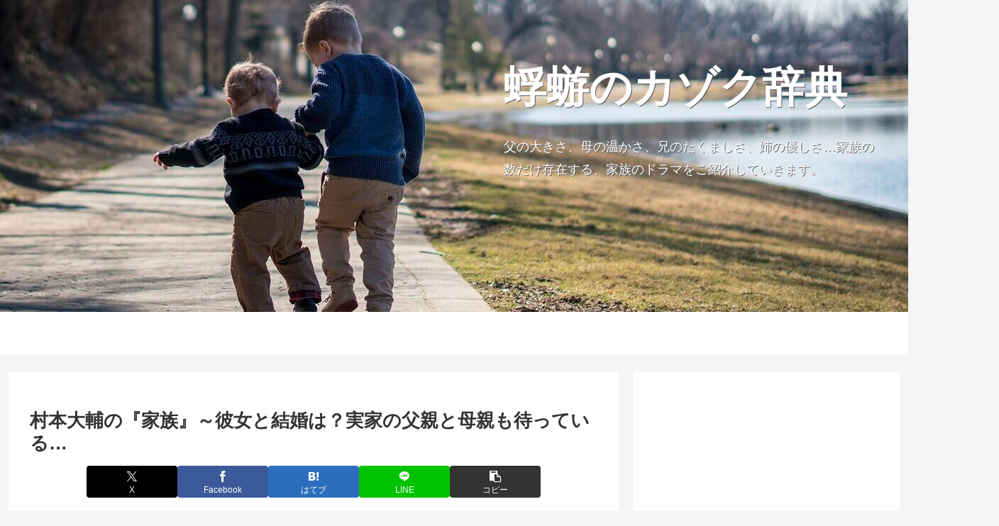

--- FILE ---
content_type: text/html; charset=utf-8
request_url: https://www.google.com/recaptcha/api2/aframe
body_size: 268
content:
<!DOCTYPE HTML><html><head><meta http-equiv="content-type" content="text/html; charset=UTF-8"></head><body><script nonce="AB9pwQiD1g5SHCEWRDN5sg">/** Anti-fraud and anti-abuse applications only. See google.com/recaptcha */ try{var clients={'sodar':'https://pagead2.googlesyndication.com/pagead/sodar?'};window.addEventListener("message",function(a){try{if(a.source===window.parent){var b=JSON.parse(a.data);var c=clients[b['id']];if(c){var d=document.createElement('img');d.src=c+b['params']+'&rc='+(localStorage.getItem("rc::a")?sessionStorage.getItem("rc::b"):"");window.document.body.appendChild(d);sessionStorage.setItem("rc::e",parseInt(sessionStorage.getItem("rc::e")||0)+1);localStorage.setItem("rc::h",'1767199524766');}}}catch(b){}});window.parent.postMessage("_grecaptcha_ready", "*");}catch(b){}</script></body></html>